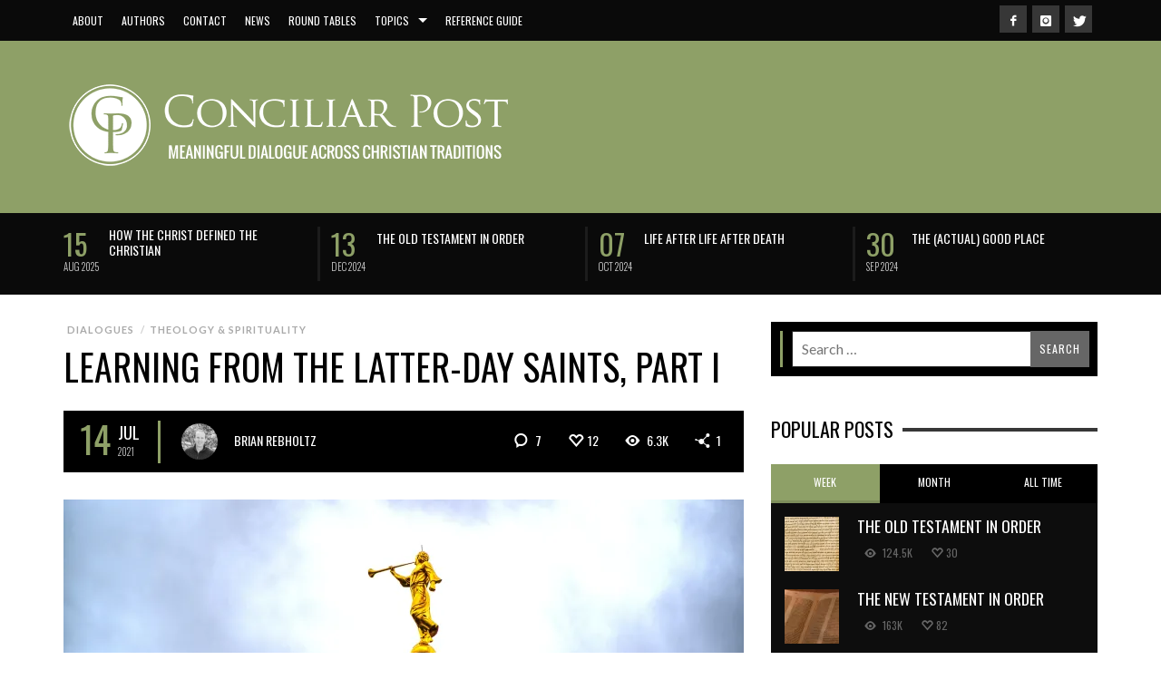

--- FILE ---
content_type: text/html; charset=utf-8
request_url: https://disqus.com/embed/comments/?base=default&f=conciliarpost&t_i=14048%20https%3A%2F%2Fconciliarpost.com%2F%3Fp%3D14048&t_u=https%3A%2F%2Fconciliarpost.com%2Ftheology-spirituality%2Flearning-from-the-latter-day-saints-part-i%2F&t_e=Learning%20from%20the%20Latter-Day%20Saints%2C%20Part%20I&t_d=Learning%20from%20the%20Latter-Day%20Saints%2C%20Part%20I&t_t=Learning%20from%20the%20Latter-Day%20Saints%2C%20Part%20I&s_o=default
body_size: 3430
content:
<!DOCTYPE html>

<html lang="en" dir="ltr" class="not-supported type-">

<head>
    <title>Disqus Comments</title>

    
    <meta name="viewport" content="width=device-width, initial-scale=1, maximum-scale=1, user-scalable=no">
    <meta http-equiv="X-UA-Compatible" content="IE=edge"/>

    <style>
        .alert--warning {
            border-radius: 3px;
            padding: 10px 15px;
            margin-bottom: 10px;
            background-color: #FFE070;
            color: #A47703;
        }

        .alert--warning a,
        .alert--warning a:hover,
        .alert--warning strong {
            color: #A47703;
            font-weight: bold;
        }

        .alert--error p,
        .alert--warning p {
            margin-top: 5px;
            margin-bottom: 5px;
        }
        
        </style>
    
    <style>
        
        html, body {
            overflow-y: auto;
            height: 100%;
        }
        

        #error {
            display: none;
        }

        .clearfix:after {
            content: "";
            display: block;
            height: 0;
            clear: both;
            visibility: hidden;
        }

        
    </style>

</head>
<body>
    

    
    <div id="error" class="alert--error">
        <p>We were unable to load Disqus. If you are a moderator please see our <a href="https://docs.disqus.com/help/83/"> troubleshooting guide</a>. </p>
    </div>

    
    <script type="text/json" id="disqus-forumData">{"session":{"canModerate":false,"audienceSyncVerified":false,"canReply":true,"mustVerify":false,"recaptchaPublicKey":"6LfHFZceAAAAAIuuLSZamKv3WEAGGTgqB_E7G7f3","mustVerifyEmail":false},"forum":{"aetBannerConfirmation":null,"founder":"111736751","twitterName":"conciliarpost","commentsLinkOne":"1 Comment","guidelines":null,"disableDisqusBrandingOnPolls":false,"commentsLinkZero":"0 Comments","disableDisqusBranding":false,"id":"conciliarpost","createdAt":"2014-06-23T10:30:20.977246","category":"News","aetBannerEnabled":false,"aetBannerTitle":null,"raw_guidelines":null,"initialCommentCount":null,"votingType":null,"daysUnapproveNewUsers":null,"installCompleted":true,"moderatorBadgeText":"","commentPolicyText":null,"aetEnabled":false,"channel":null,"sort":2,"description":"\u003cp>Conciliar Post exists as a collection of theological conversations, journeys of faith, reflections on Christianity, and commentary on current events from a Christian perspective. Conciliar Post promotes edifying dialogue that informs, encourages, and challenges people around the world. \u003c/p>","organizationHasBadges":true,"newPolicy":true,"raw_description":"Conciliar Post exists as a collection of theological conversations, journeys of faith, reflections on Christianity, and commentary on current events from a Christian perspective. Conciliar Post promotes edifying dialogue that informs, encourages, and challenges people around the world. ","customFont":null,"language":"en","adsReviewStatus":1,"commentsPlaceholderTextEmpty":null,"daysAlive":0,"forumCategory":{"date_added":"2016-01-28T01:54:31","id":7,"name":"News"},"linkColor":null,"colorScheme":"light","pk":"3077449","commentsPlaceholderTextPopulated":null,"permissions":{},"commentPolicyLink":null,"aetBannerDescription":null,"favicon":{"permalink":"https://disqus.com/api/forums/favicons/conciliarpost.jpg","cache":"https://c.disquscdn.com/uploads/forums/307/7449/favicon.png"},"name":"Conciliar Post","commentsLinkMultiple":"{num} Comments","settings":{"threadRatingsEnabled":false,"adsDRNativeEnabled":false,"behindClickEnabled":false,"disable3rdPartyTrackers":false,"adsVideoEnabled":false,"adsProductVideoEnabled":false,"adsPositionBottomEnabled":true,"ssoRequired":false,"contextualAiPollsEnabled":false,"unapproveLinks":false,"adsPositionRecommendationsEnabled":false,"adsEnabled":true,"adsProductLinksThumbnailsEnabled":true,"hasCustomAvatar":false,"organicDiscoveryEnabled":false,"adsProductDisplayEnabled":false,"adsProductLinksEnabled":true,"audienceSyncEnabled":false,"threadReactionsEnabled":true,"linkAffiliationEnabled":true,"adsPositionAiPollsEnabled":false,"disableSocialShare":false,"adsPositionTopEnabled":true,"adsProductStoriesEnabled":false,"sidebarEnabled":false,"adultContent":false,"allowAnonVotes":false,"gifPickerEnabled":true,"mustVerify":true,"badgesEnabled":false,"mustVerifyEmail":true,"allowAnonPost":false,"unapproveNewUsersEnabled":false,"mediaembedEnabled":true,"aiPollsEnabled":false,"userIdentityDisabled":false,"adsPositionPollEnabled":false,"discoveryLocked":false,"validateAllPosts":false,"adsSettingsLocked":false,"isVIP":false,"adsPositionInthreadEnabled":true},"organizationId":2292898,"typeface":"auto","url":"http://www.ConciliarPost.com","daysThreadAlive":0,"avatar":{"small":{"permalink":"https://disqus.com/api/forums/avatars/conciliarpost.jpg?size=32","cache":"//a.disquscdn.com/1768293611/images/noavatar32.png"},"large":{"permalink":"https://disqus.com/api/forums/avatars/conciliarpost.jpg?size=92","cache":"//a.disquscdn.com/1768293611/images/noavatar92.png"}},"signedUrl":"http://disq.us/?url=http%3A%2F%2Fwww.ConciliarPost.com&key=qXv0i1q40NtDFVb6PsFaoQ"}}</script>

    <div id="postCompatContainer"><div class="comment__wrapper"><div class="comment__name clearfix"><img class="comment__avatar" src="//a.disquscdn.com/1768293611/images/noavatar92.png" width="32" height="32" /><strong><a href="">John Harutunian</a></strong> &bull; 4 years ago
        </div><div class="comment__content"><p>It looks like you could remain true to the Biblical faith, and at the same time recognize more fully the relationship between doctrine and love, by learning more from the Eastern Orthodox tradition.</p><p>(I write as an Anglican!)</p></div></div><div class="comment__wrapper"><div class="comment__name clearfix"><img class="comment__avatar" src="https://c.disquscdn.com/uploads/users/29084/3015/avatar92.jpg?1599779810" width="32" height="32" /><strong><a href="">Brian Rebholtz</a></strong> &bull; 4 years ago
        </div><div class="comment__content"><p>Thanks for your note, John. I could certainly find similar insights in Eastern Orthodoxy or Anglicanism (or even in many non-Christian traditions), but then I would miss out on the joy of learning from the Latter-Day Saints. They bring a robustly positive account of doctrine to the table, and I'll say a bit more in Part II.</p><p>I'm not sure what you mean by "remain true to the Biblical faith." I think it's quite Biblical to glean spiritual insights from those of other traditions and faiths. Jesus could have taught about mercy in any number of striking ways, I suppose, but he gave us the Parable of the Good Samaritan!</p></div></div><div class="comment__wrapper"><div class="comment__name clearfix"><img class="comment__avatar" src="//a.disquscdn.com/1768293611/images/noavatar92.png" width="32" height="32" /><strong><a href="">John Harutunian</a></strong> &bull; 4 years ago
        </div><div class="comment__content"><p>I agree that it's Biblical to glean spiritual insights from those of other traditions.  What I meant by remaining true to the Biblical faith was, for example, holding to the doctrine of the Trinity (as implicit in Matthew 28:19), the Deity of Christ (as taught in John 1:1 as well as in St. Thomas' confession) and the qualitative and eternal distinction between human beings as creatures and God as Creator.</p></div></div><div class="comment__wrapper"><div class="comment__name clearfix"><img class="comment__avatar" src="https://c.disquscdn.com/uploads/users/29084/3015/avatar92.jpg?1599779810" width="32" height="32" /><strong><a href="">Brian Rebholtz</a></strong> &bull; 4 years ago
        </div><div class="comment__content"><p>Hello John. Thanks for the clarification. I tried to make it clear in the second paragraph that I'm aware Latter-Day Saints and traditional Christians don't hold the same doctrinal views. Nevertheless, I still think there's a lot to be gained from dialogue. Not because I think we can reconcile our various doctrines, but because I think the conversation can clarify why we hold particular doctrines and how we might go about communicating them more effectively to others.</p></div></div></div>


    <div id="fixed-content"></div>

    
        <script type="text/javascript">
          var embedv2assets = window.document.createElement('script');
          embedv2assets.src = 'https://c.disquscdn.com/embedv2/latest/embedv2.js';
          embedv2assets.async = true;

          window.document.body.appendChild(embedv2assets);
        </script>
    



    
</body>
</html>
